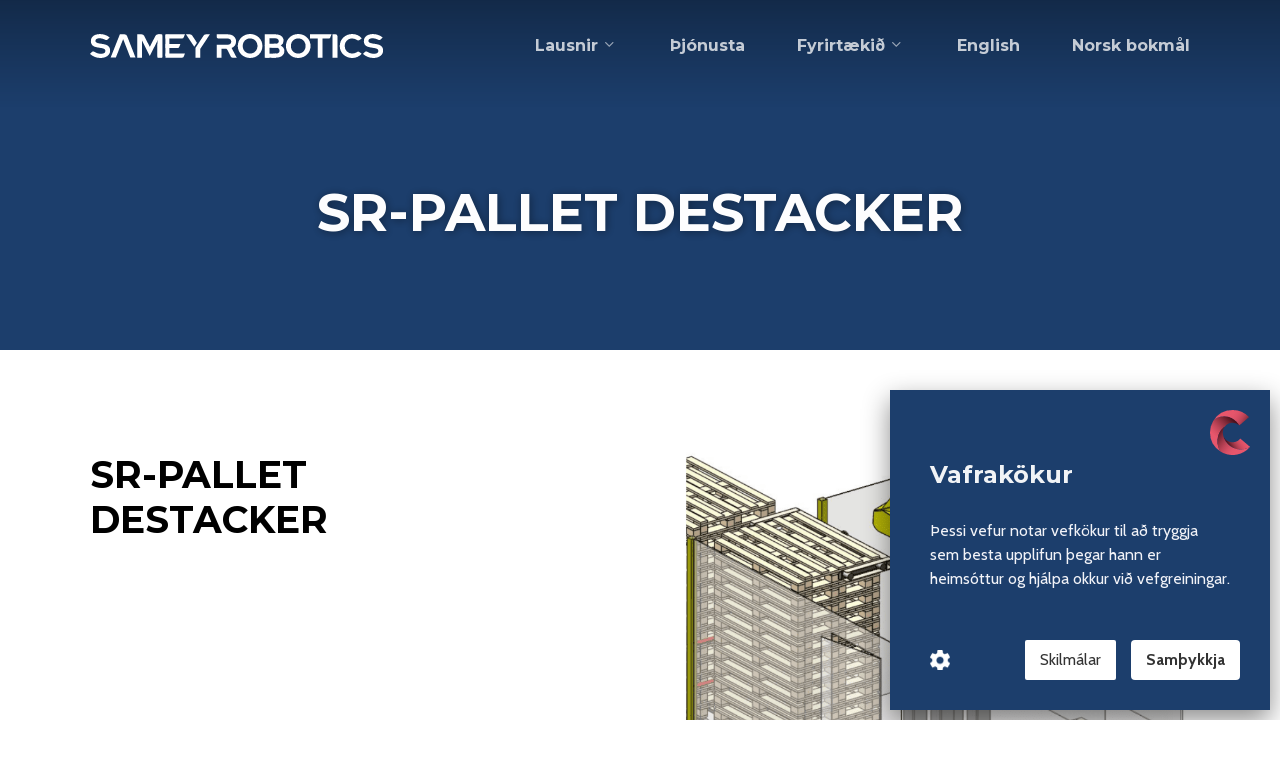

--- FILE ---
content_type: text/css
request_url: https://samey.is/wp-content/themes/salient-child/style.css?ver=17.3.1
body_size: 699
content:
/*
Theme Name: Salient Child Theme
Description: This is a custom child theme for Salient
Theme URI:   https://themeforest.net/item/salient-responsive-multipurpose-theme/4363266
Author: ThemeNectar
Author URI:  https://themeforest.net/user/themenectar
Template: salient
Version: 1.0
*/

#footer-outer #footer-widgets .widget {
	line-height: 1.2em;
}

#footer-outer #footer-widgets .widget h4 {
	font-size:  22px;
}

#footer-outer .row {
	padding-bottom: 20px !important;
}

#footer-outer[data-link-hover="underline"] #footer-widgets .textwidget a:not(.nectar-button) {
	color:  #e5e5e5;
}

#footer-outer[data-link-hover=underline] #footer-widgets .textwidget a:not(.nectar-button) {
	background-size: 10px 2px;
}

.samey-feature-box > .vc_column-inner {
	padding: 30px;
}
.samey-feature-box .wpb_wrapper {
	height: 100%;
}
.get-fullwidth {
	position: absolute;
	bottom: -32px;
	left: 0;
	width: 100%;
	padding: 30px;
	color: #fff;
	border-bottom-right-radius: 5px;
	border-bottom-left-radius: 5px;
}

.full-height-cols {
	position: relative;
}
	.full-height-cols .col > .vc_column-inner {
		padding-bottom: 60px;
	}

	.full-height-cols .nectar-cta[data-alignment="left"] {
		position: absolute;
		bottom: 0;
	}

.equal-height-title .nectar-split-heading[data-animation-type="line-reveal-by-space"] {
	display: flex;
	height: 4.4em;
	align-items: flex-end;
}

.nectar-split-heading[data-animation-type="line-reveal-by-space"][data-align="center"] {
	height: 4.4em;
	align-items: flex-end;
	text-align: center;
}

.nectar-hor-list-item {
	padding: 10px 0;
}

.portfolio-items .col .work-info .vert-center p {
	display: none !important;
	visibility: hidden !important;
}

body #page-header-bg h1, html body .row .col.section-title h1, 
.nectar-box-roll .overlaid-content h1 {
	text-shadow: 1px 1px 10px rgba(0, 0, 0, .4);
}

.frm_form_field.form-field {
	margin-bottom: 20px;
}

body .frm_fields_container .frm_form_field input[type="text"],
body .frm_fields_container .frm_form_field input[type="email"],
body .frm_fields_container .frm_form_field textarea {
	padding: 10px 15px;
	font-size: 18px;
	line-height: 32px;
	border-radius: 4px;
}


.frm_description {
	font-size: 12px;
}

.woocommerce #sidebar div ul li,
.material.woocommerce #sidebar div ul li {
	position: relative;
}
.woocommerce #sidebar div ul li a, 
.material.woocommerce #sidebar div ul li a {
	font-family: 'Montserrat', open-sans;
	font-weight: 700;
}

span.wc-block-product-categories-list-item-count {
	position: absolute;
	top: 9px;
	right: 0;
	font-family: 'Montserrat', open-sans;
	font-size: 12px;
	font-weight:  700;
	display: inline-block;
	padding:  3px 6px;
	line-height: 1;
	border-radius: 4px;
	background: #1c3e6c;
	color: #fff;
}
span.wc-block-product-categories-list-item-count:before,
span.wc-block-product-categories-list-item-count:after {
	display: none;
}
.pcc {
	box-shadow: 0 10px 25px rgba(0, 0, 0, .45);
}



--- FILE ---
content_type: text/css
request_url: https://api.cookiemonster.is/embed/51.css
body_size: 11519
content:
@import url("https://fonts.googleapis.com/css?family=Cabin:400,600,700");.pcc{position:fixed;overflow:auto;max-height:100vh;z-index:2147483647;min-width:320px;left:0;right:0;bottom:0;width:100%;font-family:"Cabin",sans-serif;-webkit-transition:bottom 400ms 250ms,-webkit-transform 400ms 250ms;transition:bottom 400ms 250ms,-webkit-transform 400ms 250ms;transition:bottom 400ms 250ms,transform 400ms 250ms;transition:bottom 400ms 250ms,transform 400ms 250ms,-webkit-transform 400ms 250ms}.pcc.hidden{bottom:0;-webkit-transform:translateY(100%);transform:translateY(100%)}.pcc.pcc-visible .pcc-container .pcc-header{margin-bottom:30px}.pcc.pcc-visible .pcc-container .pcc-groups{display:block}.pcc.pcc-visible .pcc-container .pcc-groups .pcc-group label{opacity:1}@media all and (min-width: 600px){.pcc.pcc-visible .pcc-container .pcc-groups{display:-webkit-box;display:-ms-flexbox;display:flex}}@media all and (min-width: 480px){.pcc{left:auto;bottom:10px;right:10px;width:auto}.pcc.hidden{bottom:0}}.pcc .pcc-container{width:100%;-webkit-box-sizing:border-box;box-sizing:border-box;position:relative;background-color:#1c3e6c;padding:20px 20px 20px}@media all and (min-width: 600px){.pcc .pcc-container{padding:40px 40px 80px}}.pcc .pcc-container .pcc-header{color:#f2f3f8;margin-bottom:15px;max-width:300px}.pcc .pcc-container .pcc-header h1{font-weight:700;color:#f1f3f6;font-size:24px;width:calc(100% - 50px);border:none;margin:0.67em 0;padding:0}.pcc .pcc-container .pcc-header p{font-size:14px;line-height:1.5;color:#f2f3f8}@media all and (min-width: 600px){.pcc .pcc-container .pcc-header p{font-size:16px}}.pcc .pcc-container .pcc-groups{color:#f2f3f8;position:relative;display:none}.pcc .pcc-container .pcc-groups .pcc-group{position:relative;min-width:150px;min-height:50px;overflow:hidden;margin-bottom:10px;padding-bottom:10px;font-size:14px;border-bottom:1px solid rgba(242,243,248,0.2)}.pcc .pcc-container .pcc-groups .pcc-group:last-child{border-bottom:none}.pcc .pcc-container .pcc-groups .pcc-group .pcc-title{display:block;width:calc(100% - 80px);font-weight:600;font-size:20px;font-size:16px}.pcc .pcc-container .pcc-groups .pcc-group p{margin:18px 0 0;line-height:1.5;font-size:14px}.pcc .pcc-container .pcc-groups .pcc-group p a{color:#ea546b;text-decoration:none}.pcc .pcc-container .pcc-groups .pcc-group p a:hover{text-decoration:underline}.pcc .pcc-container .pcc-groups .pcc-group label{bottom:30px;top:0;right:0;position:absolute;border-radius:30px;height:30px;width:70px;background:#7f8588;-webkit-transition:background 200ms 200ms ease-in-out;-webkit-transition:background 200ms 200ms ease-in-out, opacity 200ms;transition:background 200ms 200ms ease-in-out, opacity 200ms;cursor:pointer;opacity:0}.pcc .pcc-container .pcc-groups .pcc-group label:before{position:absolute;top:2px;left:3px;content:'';display:block;height:26px;width:26px;background:#fff;border-radius:100%;-webkit-transition:left 250ms ease-in-out;transition:left 250ms ease-in-out}.pcc .pcc-container .pcc-groups .pcc-group input{display:none}.pcc .pcc-container .pcc-groups .pcc-group input:checked+label{background:#23770f}.pcc .pcc-container .pcc-groups .pcc-group input:checked+label:before{left:41px}@media all and (min-width: 600px){.pcc .pcc-container .pcc-groups{-webkit-box-pack:justify;-ms-flex-pack:justify;justify-content:space-between}.pcc .pcc-container .pcc-groups .pcc-group{position:relative;max-width:230px;margin-bottom:40px;padding-bottom:40px;padding-right:30px;font-size:16px;border-bottom:none}.pcc .pcc-container .pcc-groups .pcc-group:last-child{padding-right:0}.pcc .pcc-container .pcc-groups .pcc-group .pcc-title{font-size:20px;width:100%}.pcc .pcc-container .pcc-groups .pcc-group p{font-size:16px;width:100%}.pcc .pcc-container .pcc-groups .pcc-group label{top:auto;left:0;bottom:0}}.pcc .pcc-container .pcc-buttons{display:-webkit-box;display:-ms-flexbox;display:flex;-webkit-box-pack:end;-ms-flex-pack:end;justify-content:flex-end}@media all and (min-width: 600px){.pcc .pcc-container .pcc-buttons{position:absolute;right:30px;bottom:30px;-webkit-box-pack:start;-ms-flex-pack:start;justify-content:flex-start}}.pcc .pcc-container .pcc-buttons .pcc-button{margin-right:15px}.pcc .pcc-container .pcc-buttons .pcc-button:last-child{margin-right:0}.pcc .pcc-container .pcc-button{position:relative;display:block;padding:0 15px;border-radius:2px;font-size:16px;line-height:2.5;margin-top:20px;text-decoration:none;background:#fff;border:none;color:#333;font-family:'Cabin', sans-serif;cursor:pointer;-webkit-transition:background 300ms;transition:background 300ms;-webkit-appearance:none;-moz-appearance:none;appearance:none}.pcc .pcc-container .pcc-button:hover{background:#e6e6e6}.pcc .pcc-container .pcc-button.-settings{position:absolute;left:20px;bottom:30px;width:20px;height:20px;display:block;padding:0;background-color:transparent;background-repeat:no-repeat;background-size:cover;background-image:url("[data-uri]");-webkit-transition:-webkit-transform 300ms;transition:-webkit-transform 300ms;transition:transform 300ms;transition:transform 300ms, -webkit-transform 300ms}.pcc .pcc-container .pcc-button.-settings:hover{-webkit-transform:rotate(90deg);transform:rotate(90deg)}@media all and (min-width: 600px){.pcc .pcc-container .pcc-button.-settings{left:40px;bottom:40px}}.pcc .pcc-container .pcc-logo{display:block;background-image:url("[data-uri]");position:absolute;top:20px;right:20px;background-repeat:no-repeat;width:40px;height:45px;-webkit-transition:background 300ms;transition:background 300ms}


--- FILE ---
content_type: application/javascript
request_url: https://api.cookiemonster.is/embed/51.js
body_size: 3275
content:
!function(h,g,k,m){function l(a,d,e){null!=a&&(window.addEventListener?a.addEventListener(d,e,!1):a.attachEvent("on"+d,e))}function n(a){for(var d=[],e=document.querySelectorAll("head")[0],c=document.querySelectorAll("script"),b=0;b<c.length;b++)if("text/plain"==c[b].type){var f=c[b].getAttribute("data-group");f&&-1!=a.indexOf(f)&&d.push(c[b])}for(b=0;b<d.length;b++)a=document.createElement("script"),(c=d[b].src)?a.src=c:a.innerHTML=d[b].innerHTML,e.appendChild(a)}function p(){var a=window.location.hostname,
d=!1,e=-1,c;for(c in k){var b=a.lastIndexOf(k[c][0]);if(0===b)return k[c];0<b&&(!1===d||e>b)&&(e=b,d=k[c])}return d}function q(){var a='<div class="pcc-container">',d=p();if(!1===d)a+='<div class="pcc-header">Invalid domain</div>';else{var e=d[1];a+='<div class="pcc-header"><h1>'+h[e][0]+"</h1><p>"+h[e][3]+"</p></div>";a+='<form action="#"><div class="pcc-groups">';for(var c=0;c<m.length;c++){var b=m[c];a+='<div class="pcc-group">';a+='<span class="pcc-title">'+b[1][e]+"</span>";a+="<p>"+b[2][e]+
"</p>";a+='<input id="pcc-input-'+c+'" class="pcc-checkbox" data-group="'+b[0]+'" type="checkbox" '+(b[3]?'checked="checked"':"")+">";a+='<label for="pcc-input-'+c+'"></label>';a+="</div>"}a+='</div><div class="pcc-logo"></div><a class="pcc-button -settings" id="pcc-settings"></a><div class="pcc-buttons">';""!=d[2]&&(a+='<a class="pcc-button" href="'+d[2]+'" target="_blank">'+h[e][2]+"</a>");a+='<input id="pcc-consent" class="pcc-button" type="submit" value="'+h[e][1]+'"></div></form>'}var f=document.createElement("div");
f.className="pcc hidden";f.innerHTML=a+"</div>";document.querySelectorAll("body")[0].appendChild(f);l(f,"submit",function(a){a.preventDefault();document.getElementById("pcc-consent").setAttribute("disabled","disabled");a=[];for(var b=document.querySelectorAll(".pcc-checkbox"),c=0;c<b.length;c++){var d=b[c];d.checked&&a.push(d.getAttribute("data-group"))}localStorage.setItem("cookie-consent",JSON.stringify(a));n(a);f.classList.add("hidden");setTimeout(function(){f.remove()},5E3);b=new XMLHttpRequest;
b.open("POST","https://api.cookiemonster.is/v1/consent/51");b.setRequestHeader("Content-Type","application/json");b.send(JSON.stringify(a));return!1});l(document.getElementById("pcc-settings"),"click",function(){f.classList.contains("pcc-visible")?f.classList.remove("pcc-visible"):f.classList.add("pcc-visible")});setTimeout(function(){f.className="pcc"},200)}g=document.createElement("link");g.rel="stylesheet";g.type="text/css";g.href="https://api.cookiemonster.is/embed/51.css";document.querySelectorAll("head")[0].appendChild(g);l(window,"load",
function(){var a;(a=(a=localStorage.getItem("cookie-consent"))&&JSON.parse(a))&&"#show-pcc"!=window.location.hash?n(a):q()})}({"is":["Vafrakökur","Samþykkja","Skilmálar","&#xDE;essi vefur notar vefk&#xF6;kur til a&#xF0; tryggja sem besta upplifun &#xFE;egar hann er heims&#xF3;ttur og hj&#xE1;lpa okkur vi&#xF0; vefgreiningar."]},["en","is"],[["samey.dev.premis.is","is","https://samey.dev.premis.is/skilmalar/"],["samey.is","is","https://samey.is/skilmalar/"]],[["statistics",{"is":"Tölfræði"},{"is":"&#xDE;essi vefur notar vefk&#xF6;kur til a&#xF0; tryggja sem besta upplifun &#xFE;egar hann er heims&#xF3;ttur og hj&#xE1;lpa okkur vi&#xF0; vefgreiningar."},true]]);


--- FILE ---
content_type: image/svg+xml
request_url: https://samey.is/wp-content/uploads/2021/08/samey-robotics-logo-1.svg
body_size: 1058
content:
<svg xmlns="http://www.w3.org/2000/svg" width="634.64" height="52" viewBox="0 0 634.64 52"><g transform="translate(-91.59 -264)"><path d="M91.59,307.12c1.59-1.58,4.68-5.54,7.06-5.54,2.16,0,7.71,5.4,16,5.4,4,0,10.29-1.22,10.29-6.26,0-11.6-31.46-1-31.46-21.17,0-11.31,10.22-15.41,19.87-15.41a33.72,33.72,0,0,1,20.81,7.27c-1.73,1.73-4.75,5.83-7.34,5.83-1.73,0-7.57-4.1-14.19-4.1-3.53,0-9.22,1.08-9.22,5.61,0,10.8,31.76.65,31.76,21,0,11.81-11.16,16.2-21.24,16.2A33.42,33.42,0,0,1,91.59,307.12Z" fill="#1c3e6c"/><path d="M163.38,275l-15.91,40.18H136.23l20-50.41h10.3a5.81,5.81,0,0,1,5.33,3.6l18.36,46.81H179Z" fill="#1c3e6c"/><path d="M204.27,315.19H193.83V264.78h9.87a5.77,5.77,0,0,1,5.11,3.17l12.24,23.91L233.29,268a5.77,5.77,0,0,1,5.11-3.17h6.41l-23.9,46.81-16.64-33.48Zm44,0H237.83v-28.8l10.44-20.17Z" fill="#1c3e6c"/><path d="M254.82,273.78v-9h42.33l-2.73,6.7a3.65,3.65,0,0,1-3.31,2.3Zm0,20.6v-8.79h32.54l-2.59,6.48a3.66,3.66,0,0,1-3.31,2.31Zm0,20.81v-9h42.33l-2.44,6.62a3.59,3.59,0,0,1-3.39,2.38Z" fill="#1c3e6c"/><path d="M317.31,291.71l-17.86-26.93h8.65a5.89,5.89,0,0,1,4.89,2.67l10.08,15.41Zm13,23.48H319.83V294.38l17.72-26.93a5.79,5.79,0,0,1,4.89-2.67h8.71l-20.88,31.47Z" fill="#1c3e6c"/><path d="M409.19,315.19H399.9a3.6,3.6,0,0,1-3.24-1.95l-7.92-15.41a3.63,3.63,0,0,0-3.24-1.94h-9.22v19.3H365.84V287.32H389.6c4.18,0,7.85-2.3,7.85-6.77s-3.67-6.77-7.85-6.77H369.44a3.65,3.65,0,0,1-3.6-3.6v-5.4h24.7c9.43,0,17.35,5.69,17.35,15.63,0,6.41-4,11.59-9.72,14Z" fill="#1c3e6c"/><path d="M411.56,290c0-14.84,12-26,26.64-26s26.71,11.16,26.71,26-12.09,26-26.71,26S411.56,304.82,411.56,290Zm42.62,0c0-9.22-6.62-16.42-16-16.42s-15.91,7.27-15.91,16.42,6.62,16.41,15.91,16.41S454.18,299.2,454.18,290Z" fill="#1c3e6c"/><path d="M480.46,273.42v41.77H470V264.78h23.62c8.57,0,17.14,4.32,17.14,13.83a12.33,12.33,0,0,1-6.12,10.58c4.46,2.16,7.85,6.2,7.85,11.38,0,10-8.57,14.62-17.72,14.62H484.06l2.45-6.34a3.58,3.58,0,0,1,3.31-2.3c4.9,0,12.24.43,12.24-6.55,0-4.47-4-6.49-8.06-6.49h-9.79l2.16-5.83a3.66,3.66,0,0,1,3.38-2.3c4.32,0,10.59.14,10.59-6,0-4.25-3.6-6-7.35-6Z" fill="#1c3e6c"/><path d="M515.81,290c0-14.84,12-26,26.65-26s26.71,11.16,26.71,26-12.1,26-26.71,26S515.81,304.82,515.81,290Zm42.63,0c0-9.22-6.62-16.42-16-16.42s-15.92,7.27-15.92,16.42,6.63,16.41,15.92,16.41S558.44,299.2,558.44,290Z" fill="#1c3e6c"/><path d="M595.23,315.19H584.79V274h-17v-9.22h46.73l-2.74,6.92a3.59,3.59,0,0,1-3.31,2.3H595.23Z" fill="#1c3e6c"/><path d="M627.27,315.19H616.83V264.78h6.84a3.66,3.66,0,0,1,3.6,3.6Z" fill="#1c3e6c"/><path d="M632.38,290.13c0-15.05,12.17-26.07,26.86-26.07a27.56,27.56,0,0,1,20.88,9.36c-1.73,1.23-5.9,4.69-7.92,4.69s-5.83-4.47-13-4.47c-9.22,0-16.13,7.27-16.13,16.49a16.1,16.1,0,0,0,16.42,16.27c6.91,0,10.58-4.24,12.67-4.24s6,3.38,7.71,4.6A27.7,27.7,0,0,1,659.24,316C644.55,316,632.38,305.18,632.38,290.13Z" fill="#1c3e6c"/><path d="M682.71,307.12c1.58-1.58,4.68-5.54,7-5.54,2.16,0,7.71,5.4,16,5.4,4,0,10.3-1.22,10.3-6.26,0-11.6-31.47-1-31.47-21.17,0-11.31,10.23-15.41,19.87-15.41a33.7,33.7,0,0,1,20.81,7.27c-1.72,1.73-4.75,5.83-7.34,5.83-1.73,0-7.56-4.1-14.19-4.1-3.52,0-9.21,1.08-9.21,5.61,0,10.8,31.75.65,31.75,21,0,11.81-11.16,16.2-21.24,16.2a33.38,33.38,0,0,1-22.28-8.83Z" fill="#1c3e6c"/><rect width="8.25" height="28.56" rx="3.91" transform="translate(498.63 285.31) rotate(90)" fill="#1b3e6c"/><rect width="8.61" height="22.53" transform="translate(494.36 306.58) rotate(90)" fill="#1b3e6c"/><rect width="8.61" height="46.12" transform="translate(263.44 311.88) rotate(180)" fill="#1b3e6c"/><rect width="10.41" height="49.48" rx="1.67" transform="translate(248.28 314.26) rotate(180)" fill="#1b3e6c"/></g></svg>

--- FILE ---
content_type: image/svg+xml
request_url: https://samey.is/wp-content/uploads/2021/08/samey-robotics-right-white.svg
body_size: 1428
content:
<svg xmlns="http://www.w3.org/2000/svg" width="259.955" height="80.295" viewBox="0 0 259.955 80.295"><g transform="translate(-170.17 -54.13)"><g transform="translate(170.17 54.13)"><path d="M170.17,97.156c1.588-1.588,4.669-5.552,7.069-5.552,2.162,0,7.713,5.407,16.006,5.407,3.964,0,10.309-1.228,10.309-6.275,0-11.607-31.507-1.009-31.507-21.2,0-11.323,10.239-15.408,19.9-15.408a33.748,33.748,0,0,1,20.838,7.284c-1.732,1.732-4.758,5.841-7.354,5.841-1.732,0-7.573-4.109-14.2-4.109-3.535,0-9.231,1.079-9.231,5.6,0,10.818,31.8.649,31.8,21.058,0,11.822-11.173,16.221-21.273,16.221a33.468,33.468,0,0,1-22.351-8.871Z" transform="translate(-170.17 -54.13)" fill="#fff"/><path d="M293.1,65.709l-15.94,40.234H265.92L285.965,55.47h10.314a5.813,5.813,0,0,1,5.337,3.6L320,105.943H308.755Z" transform="translate(-221.213 -54.844)" fill="#fff"/><path d="M399.924,105.943H389.47V55.47h9.88a5.766,5.766,0,0,1,5.136,3.175l12.261,23.939,12.238-23.939a5.771,5.771,0,0,1,5.136-3.175h6.415l-23.953,46.869-16.66-33.548Zm44.058,0H433.528V77.1l10.454-20.189Z" transform="translate(-287.076 -54.844)" fill="#fff"/><path d="M520.28,64.481V55.47h42.4l-2.736,6.7a3.665,3.665,0,0,1-3.32,2.307Zm0,20.624v-8.8h32.591l-2.6,6.49a3.656,3.656,0,0,1-3.315,2.307Zm0,20.838V96.932h42.4l-2.451,6.635a3.567,3.567,0,0,1-3.385,2.377Z" transform="translate(-356.809 -54.844)" fill="#fff"/><path d="M633.9,82.439,616,55.47h8.652a5.9,5.9,0,0,1,4.9,2.671l10.095,15.408Zm12.98,23.5H636.418V85.105l17.743-26.964a5.809,5.809,0,0,1,4.907-2.671h8.722L646.877,87Z" transform="translate(-407.836 -54.844)" fill="#fff"/></g><g transform="translate(272.686 111.719)"><path d="M408.659,200.247H404.6a1.583,1.583,0,0,1-1.4-.845l-3.46-6.733a1.578,1.578,0,0,0-1.4-.85h-4.025v8.4h-4.557V188.079h10.37c1.826,0,3.427-1.009,3.427-2.956s-1.6-2.956-3.427-2.956H391.3a1.6,1.6,0,0,1-1.569-1.573V178.26h10.786c4.118,0,7.578,2.484,7.578,6.822a6.645,6.645,0,0,1-4.244,6.135Z" transform="translate(-389.73 -177.891)" fill="#fff"/><path d="M432.49,188.821a11.658,11.658,0,1,1,11.635,11.355A11.391,11.391,0,0,1,432.49,188.821Zm18.621,0a6.978,6.978,0,1,0-7,7.172A6.9,6.9,0,0,0,451.111,188.821Z" transform="translate(-412.525 -177.47)" fill="#fff"/><path d="M491.792,181.983V200.22H487.23V178.21h10.314c3.735,0,7.471,1.868,7.471,6.037a5.388,5.388,0,0,1-2.671,4.622,5.591,5.591,0,0,1,3.427,4.968c0,4.37-3.735,6.383-7.737,6.383h-4.669l1.069-2.764a1.578,1.578,0,0,1,1.447-1.009c2.138,0,5.346.191,5.346-2.862,0-1.947-1.76-2.829-3.521-2.829h-4.277c.313-.85.63-1.7.934-2.545a1.611,1.611,0,0,1,1.475-1.009c1.891,0,4.627.065,4.627-2.61,0-1.868-1.573-2.61-3.208-2.61Z" transform="translate(-441.706 -177.864)" fill="#fff"/><path d="M530,188.821a11.661,11.661,0,1,1,11.64,11.355A11.392,11.392,0,0,1,530,188.821Zm18.621,0a6.969,6.969,0,1,0-6.98,7.172,6.893,6.893,0,0,0,6.98-7.172Z" transform="translate(-464.506 -177.47)" fill="#fff"/><path d="M590.621,200.22h-4.557V182.235H578.64V178.21h20.409l-1.2,3.016a1.564,1.564,0,0,1-1.443,1.009h-5.79Z" transform="translate(-490.435 -177.864)" fill="#fff"/><path d="M629.067,200.22H624.51V178.21H627.5a1.6,1.6,0,0,1,1.569,1.574Z" transform="translate(-514.888 -177.864)" fill="#fff"/><path d="M639.05,188.918a11.425,11.425,0,0,1,11.734-11.388,12.023,12.023,0,0,1,9.119,4.09c-.756.537-2.582,2.045-3.46,2.045s-2.549-1.952-5.659-1.952a7.156,7.156,0,1,0,.126,14.311c3.016,0,4.622-1.868,5.533-1.868s2.61,1.48,3.366,2.012a12.1,12.1,0,0,1-9.025,4.029C644.368,200.208,639.05,195.492,639.05,188.918Z" transform="translate(-522.639 -177.502)" fill="#fff"/><path d="M686.13,196.375c.691-.691,2.045-2.419,3.082-2.419.934,0,3.366,2.358,6.98,2.358,1.732,0,4.5-.537,4.5-2.736,0-5.066-13.741-.444-13.741-9.245,0-4.94,4.464-6.733,8.68-6.733a14.741,14.741,0,0,1,9.086,3.175c-.752.756-2.073,2.549-3.208,2.549-.752,0-3.3-1.793-6.191-1.793-1.541,0-4.029.467-4.029,2.451,0,4.721,13.872.285,13.872,9.184,0,5.159-4.875,7.078-9.278,7.078a14.591,14.591,0,0,1-9.749-3.871Z" transform="translate(-547.737 -177.539)" fill="#fff"/></g><rect width="3.553" height="12.835" rx="1.08" transform="translate(332.638 121.058) rotate(90)" fill="#fff"/><rect width="3.773" height="10.286" rx="1.886" transform="translate(329.719 130.302) rotate(90)" fill="#fff"/><rect width="8.596" height="46.271" transform="translate(342.237 102.077) rotate(180)" fill="#fff"/><rect width="10.394" height="49.596" rx="0.65" transform="translate(327.077 104.351) rotate(180)" fill="#fff"/><ellipse cx="129.975" cy="0.705" rx="129.975" ry="0.705" transform="translate(170.17 107.783)" fill="#fff"/></g></svg>

--- FILE ---
content_type: image/svg+xml
request_url: https://samey.is/wp-content/uploads/2021/08/samey-robotics-logo-white.svg
body_size: 1059
content:
<svg xmlns="http://www.w3.org/2000/svg" width="634.64" height="52" viewBox="0 0 634.64 52"><g transform="translate(-91.59 -264)"><path d="M91.59,307.12c1.59-1.58,4.68-5.54,7.06-5.54,2.16,0,7.71,5.4,16,5.4,4,0,10.29-1.22,10.29-6.26,0-11.6-31.46-1-31.46-21.17,0-11.31,10.22-15.41,19.87-15.41a33.72,33.72,0,0,1,20.81,7.27c-1.73,1.73-4.75,5.83-7.34,5.83-1.73,0-7.57-4.1-14.19-4.1-3.53,0-9.22,1.08-9.22,5.61,0,10.8,31.76.65,31.76,21,0,11.81-11.16,16.2-21.24,16.2A33.42,33.42,0,0,1,91.59,307.12Z" fill="#fff"/><path d="M163.38,275l-15.91,40.18H136.23l20-50.41h10.3a5.81,5.81,0,0,1,5.33,3.6l18.36,46.81H179Z" fill="#fff"/><path d="M204.27,315.19H193.83V264.78h9.87a5.77,5.77,0,0,1,5.11,3.17l12.24,23.91L233.29,268a5.77,5.77,0,0,1,5.11-3.17h6.41l-23.9,46.81-16.64-33.48Zm44,0H237.83v-28.8l10.44-20.17Z" fill="#fff"/><path d="M254.82,273.78v-9h42.33l-2.73,6.7a3.65,3.65,0,0,1-3.31,2.3Zm0,20.6v-8.79h32.54l-2.59,6.48a3.66,3.66,0,0,1-3.31,2.31Zm0,20.81v-9h42.33l-2.44,6.62a3.59,3.59,0,0,1-3.39,2.38Z" fill="#fff"/><path d="M317.31,291.71l-17.86-26.93h8.65a5.89,5.89,0,0,1,4.89,2.67l10.08,15.41Zm13,23.48H319.83V294.38l17.72-26.93a5.79,5.79,0,0,1,4.89-2.67h8.71l-20.88,31.47Z" fill="#fff"/><path d="M409.19,315.19H399.9a3.6,3.6,0,0,1-3.24-1.95l-7.92-15.41a3.63,3.63,0,0,0-3.24-1.94h-9.22v19.3H365.84V287.32H389.6c4.18,0,7.85-2.3,7.85-6.77s-3.67-6.77-7.85-6.77H369.44a3.65,3.65,0,0,1-3.6-3.6v-5.4h24.7c9.43,0,17.35,5.69,17.35,15.63,0,6.41-4,11.59-9.72,14Z" fill="#fff"/><path d="M411.56,290c0-14.84,12-26,26.64-26s26.71,11.16,26.71,26-12.09,26-26.71,26S411.56,304.82,411.56,290Zm42.62,0c0-9.22-6.62-16.42-16-16.42s-15.91,7.27-15.91,16.42,6.62,16.41,15.91,16.41S454.18,299.2,454.18,290Z" fill="#fff"/><path d="M480.46,273.42v41.77H470V264.78h23.62c8.57,0,17.14,4.32,17.14,13.83a12.33,12.33,0,0,1-6.12,10.58c4.46,2.16,7.85,6.2,7.85,11.38,0,10-8.57,14.62-17.72,14.62H484.06l2.45-6.34a3.58,3.58,0,0,1,3.31-2.3c4.9,0,12.24.43,12.24-6.55,0-4.47-4-6.49-8.06-6.49h-9.79l2.16-5.83a3.66,3.66,0,0,1,3.38-2.3c4.32,0,10.59.14,10.59-6,0-4.25-3.6-6-7.35-6Z" fill="#fff"/><path d="M515.81,290c0-14.84,12-26,26.65-26s26.71,11.16,26.71,26-12.1,26-26.71,26S515.81,304.82,515.81,290Zm42.63,0c0-9.22-6.62-16.42-16-16.42s-15.92,7.27-15.92,16.42,6.63,16.41,15.92,16.41S558.44,299.2,558.44,290Z" fill="#fff"/><path d="M595.23,315.19H584.79V274h-17v-9.22h46.73l-2.74,6.92a3.59,3.59,0,0,1-3.31,2.3H595.23Z" fill="#fff"/><path d="M627.27,315.19H616.83V264.78h6.84a3.66,3.66,0,0,1,3.6,3.6Z" fill="#fff"/><path d="M632.38,290.13c0-15.05,12.17-26.07,26.86-26.07a27.56,27.56,0,0,1,20.88,9.36c-1.73,1.23-5.9,4.69-7.92,4.69s-5.83-4.47-13-4.47c-9.22,0-16.13,7.27-16.13,16.49a16.1,16.1,0,0,0,16.42,16.27c6.91,0,10.58-4.24,12.67-4.24s6,3.38,7.71,4.6A27.7,27.7,0,0,1,659.24,316C644.55,316,632.38,305.18,632.38,290.13Z" fill="#fff"/><path d="M682.71,307.12c1.58-1.58,4.68-5.54,7-5.54,2.16,0,7.71,5.4,16,5.4,4,0,10.3-1.22,10.3-6.26,0-11.6-31.47-1-31.47-21.17,0-11.31,10.23-15.41,19.87-15.41a33.7,33.7,0,0,1,20.81,7.27c-1.72,1.73-4.75,5.83-7.34,5.83-1.73,0-7.56-4.1-14.19-4.1-3.52,0-9.21,1.08-9.21,5.61,0,10.8,31.75.65,31.75,21,0,11.81-11.16,16.2-21.24,16.2a33.38,33.38,0,0,1-22.28-8.83Z" fill="#fff"/><rect width="8.25" height="28.56" rx="3.91" transform="translate(498.63 285.31) rotate(90)" fill="#fff"/><rect width="8.61" height="22.53" transform="translate(494.36 306.58) rotate(90)" fill="#fff"/><rect width="8.61" height="46.12" transform="translate(263.44 311.88) rotate(180)" fill="#fff"/><rect width="10.41" height="49.48" rx="1.67" transform="translate(248.28 314.26) rotate(180)" fill="#fff"/></g></svg>

--- FILE ---
content_type: image/svg+xml
request_url: https://samey.is/wp-content/uploads/2021/08/samey-robotics-left.svg
body_size: 1427
content:
<svg xmlns="http://www.w3.org/2000/svg" width="259.955" height="80.295" viewBox="0 0 259.955 80.295"><g transform="translate(-170.17 -54.13)"><g transform="translate(170.17 54.13)"><path d="M170.17,97.156c1.588-1.588,4.669-5.552,7.069-5.552,2.162,0,7.713,5.407,16.006,5.407,3.964,0,10.309-1.228,10.309-6.275,0-11.607-31.507-1.009-31.507-21.2,0-11.323,10.239-15.408,19.9-15.408a33.748,33.748,0,0,1,20.838,7.284c-1.732,1.732-4.758,5.841-7.354,5.841-1.732,0-7.573-4.109-14.2-4.109-3.535,0-9.231,1.079-9.231,5.6,0,10.818,31.8.649,31.8,21.058,0,11.822-11.173,16.221-21.273,16.221a33.468,33.468,0,0,1-22.351-8.871Z" transform="translate(-170.17 -54.13)" fill="#1a3e6c"/><path d="M293.1,65.709l-15.94,40.234H265.92L285.965,55.47h10.314a5.813,5.813,0,0,1,5.337,3.6L320,105.943H308.755Z" transform="translate(-221.213 -54.844)" fill="#1a3e6c"/><path d="M399.924,105.943H389.47V55.47h9.88a5.766,5.766,0,0,1,5.136,3.175l12.261,23.939,12.238-23.939a5.771,5.771,0,0,1,5.136-3.175h6.415l-23.953,46.869-16.66-33.548Zm44.058,0H433.528V77.1l10.454-20.189Z" transform="translate(-287.076 -54.844)" fill="#1a3e6c"/><path d="M520.28,64.481V55.47h42.4l-2.736,6.7a3.665,3.665,0,0,1-3.32,2.307Zm0,20.624v-8.8h32.591l-2.6,6.49a3.656,3.656,0,0,1-3.315,2.307Zm0,20.838V96.932h42.4l-2.451,6.635a3.567,3.567,0,0,1-3.385,2.377Z" transform="translate(-356.809 -54.844)" fill="#1a3e6c"/><path d="M633.9,82.439,616,55.47h8.652a5.9,5.9,0,0,1,4.9,2.671l10.095,15.408Zm12.98,23.5H636.418V85.105l17.743-26.964a5.809,5.809,0,0,1,4.907-2.671h8.722L646.877,87Z" transform="translate(-407.836 -54.844)" fill="#1a3e6c"/></g><g transform="translate(170.17 111.719)"><path d="M408.659,200.247H404.6a1.583,1.583,0,0,1-1.4-.845l-3.46-6.733a1.578,1.578,0,0,0-1.4-.85h-4.025v8.4h-4.557V188.079h10.37c1.826,0,3.427-1.009,3.427-2.956s-1.6-2.956-3.427-2.956H391.3a1.6,1.6,0,0,1-1.569-1.573V178.26h10.786c4.118,0,7.578,2.484,7.578,6.822a6.645,6.645,0,0,1-4.244,6.135Z" transform="translate(-389.73 -177.891)" fill="#1a3e6c"/><path d="M432.49,188.821a11.658,11.658,0,1,1,11.635,11.355A11.391,11.391,0,0,1,432.49,188.821Zm18.621,0a6.978,6.978,0,1,0-7,7.172A6.9,6.9,0,0,0,451.111,188.821Z" transform="translate(-412.525 -177.47)" fill="#1a3e6c"/><path d="M491.792,181.983V200.22H487.23V178.21h10.314c3.735,0,7.471,1.868,7.471,6.037a5.388,5.388,0,0,1-2.671,4.622,5.591,5.591,0,0,1,3.427,4.968c0,4.37-3.735,6.383-7.737,6.383h-4.669l1.069-2.764a1.578,1.578,0,0,1,1.447-1.009c2.138,0,5.346.191,5.346-2.862,0-1.947-1.76-2.829-3.521-2.829h-4.277c.313-.85.63-1.7.934-2.545a1.611,1.611,0,0,1,1.475-1.009c1.891,0,4.627.065,4.627-2.61,0-1.868-1.573-2.61-3.208-2.61Z" transform="translate(-441.706 -177.864)" fill="#1a3e6c"/><path d="M530,188.821a11.661,11.661,0,1,1,11.64,11.355A11.392,11.392,0,0,1,530,188.821Zm18.621,0a6.969,6.969,0,1,0-6.98,7.172,6.893,6.893,0,0,0,6.98-7.172Z" transform="translate(-464.506 -177.47)" fill="#1a3e6c"/><path d="M590.621,200.22h-4.557V182.235H578.64V178.21h20.409l-1.2,3.016a1.564,1.564,0,0,1-1.443,1.009h-5.79Z" transform="translate(-490.435 -177.864)" fill="#1a3e6c"/><path d="M629.067,200.22H624.51V178.21H627.5a1.6,1.6,0,0,1,1.569,1.574Z" transform="translate(-514.888 -177.864)" fill="#1a3e6c"/><path d="M639.05,188.918a11.425,11.425,0,0,1,11.734-11.388,12.023,12.023,0,0,1,9.119,4.09c-.756.537-2.582,2.045-3.46,2.045s-2.549-1.952-5.659-1.952a7.156,7.156,0,1,0,.126,14.311c3.016,0,4.622-1.868,5.533-1.868s2.61,1.48,3.366,2.012a12.1,12.1,0,0,1-9.025,4.029C644.368,200.208,639.05,195.492,639.05,188.918Z" transform="translate(-522.639 -177.502)" fill="#1a3e6c"/><path d="M686.13,196.375c.691-.691,2.045-2.419,3.082-2.419.934,0,3.366,2.358,6.98,2.358,1.732,0,4.5-.537,4.5-2.736,0-5.066-13.741-.444-13.741-9.245,0-4.94,4.464-6.733,8.68-6.733a14.741,14.741,0,0,1,9.086,3.175c-.752.756-2.073,2.549-3.208,2.549-.752,0-3.3-1.793-6.191-1.793-1.541,0-4.029.467-4.029,2.451,0,4.721,13.872.285,13.872,9.184,0,5.159-4.875,7.078-9.278,7.078a14.591,14.591,0,0,1-9.749-3.871Z" transform="translate(-547.737 -177.539)" fill="#1a3e6c"/></g><rect width="3.553" height="12.835" rx="1.08" transform="translate(230.122 121.058) rotate(90)" fill="#1a3e6c"/><rect width="3.773" height="10.286" rx="1.886" transform="translate(227.204 130.302) rotate(90)" fill="#1a3e6c"/><rect width="8.596" height="46.271" transform="translate(342.237 102.077) rotate(180)" fill="#1a3e6c"/><rect width="10.394" height="49.596" rx="0.65" transform="translate(327.077 104.351) rotate(180)" fill="#1a3e6c"/><ellipse cx="129.975" cy="0.705" rx="129.975" ry="0.705" transform="translate(170.17 107.783)" fill="#1a3e6c"/></g></svg>

--- FILE ---
content_type: image/svg+xml
request_url: https://samey.is/wp-content/uploads/2021/08/samey-robotics-left-white.svg
body_size: 1426
content:
<svg xmlns="http://www.w3.org/2000/svg" width="259.955" height="80.295" viewBox="0 0 259.955 80.295"><g transform="translate(-170.17 -54.13)"><g transform="translate(170.17 54.13)"><path d="M170.17,97.156c1.588-1.588,4.669-5.552,7.069-5.552,2.162,0,7.713,5.407,16.006,5.407,3.964,0,10.309-1.228,10.309-6.275,0-11.607-31.507-1.009-31.507-21.2,0-11.323,10.239-15.408,19.9-15.408a33.748,33.748,0,0,1,20.838,7.284c-1.732,1.732-4.758,5.841-7.354,5.841-1.732,0-7.573-4.109-14.2-4.109-3.535,0-9.231,1.079-9.231,5.6,0,10.818,31.8.649,31.8,21.058,0,11.822-11.173,16.221-21.273,16.221a33.468,33.468,0,0,1-22.351-8.871Z" transform="translate(-170.17 -54.13)" fill="#fff"/><path d="M293.1,65.709l-15.94,40.234H265.92L285.965,55.47h10.314a5.813,5.813,0,0,1,5.337,3.6L320,105.943H308.755Z" transform="translate(-221.213 -54.844)" fill="#fff"/><path d="M399.924,105.943H389.47V55.47h9.88a5.766,5.766,0,0,1,5.136,3.175l12.261,23.939,12.238-23.939a5.771,5.771,0,0,1,5.136-3.175h6.415l-23.953,46.869-16.66-33.548Zm44.058,0H433.528V77.1l10.454-20.189Z" transform="translate(-287.076 -54.844)" fill="#fff"/><path d="M520.28,64.481V55.47h42.4l-2.736,6.7a3.665,3.665,0,0,1-3.32,2.307Zm0,20.624v-8.8h32.591l-2.6,6.49a3.656,3.656,0,0,1-3.315,2.307Zm0,20.838V96.932h42.4l-2.451,6.635a3.567,3.567,0,0,1-3.385,2.377Z" transform="translate(-356.809 -54.844)" fill="#fff"/><path d="M633.9,82.439,616,55.47h8.652a5.9,5.9,0,0,1,4.9,2.671l10.095,15.408Zm12.98,23.5H636.418V85.105l17.743-26.964a5.809,5.809,0,0,1,4.907-2.671h8.722L646.877,87Z" transform="translate(-407.836 -54.844)" fill="#fff"/></g><g transform="translate(170.17 111.719)"><path d="M408.659,200.247H404.6a1.583,1.583,0,0,1-1.4-.845l-3.46-6.733a1.578,1.578,0,0,0-1.4-.85h-4.025v8.4h-4.557V188.079h10.37c1.826,0,3.427-1.009,3.427-2.956s-1.6-2.956-3.427-2.956H391.3a1.6,1.6,0,0,1-1.569-1.573V178.26h10.786c4.118,0,7.578,2.484,7.578,6.822a6.645,6.645,0,0,1-4.244,6.135Z" transform="translate(-389.73 -177.891)" fill="#fff"/><path d="M432.49,188.821a11.658,11.658,0,1,1,11.635,11.355A11.391,11.391,0,0,1,432.49,188.821Zm18.621,0a6.978,6.978,0,1,0-7,7.172A6.9,6.9,0,0,0,451.111,188.821Z" transform="translate(-412.525 -177.47)" fill="#fff"/><path d="M491.792,181.983V200.22H487.23V178.21h10.314c3.735,0,7.471,1.868,7.471,6.037a5.388,5.388,0,0,1-2.671,4.622,5.591,5.591,0,0,1,3.427,4.968c0,4.37-3.735,6.383-7.737,6.383h-4.669l1.069-2.764a1.578,1.578,0,0,1,1.447-1.009c2.138,0,5.346.191,5.346-2.862,0-1.947-1.76-2.829-3.521-2.829h-4.277c.313-.85.63-1.7.934-2.545a1.611,1.611,0,0,1,1.475-1.009c1.891,0,4.627.065,4.627-2.61,0-1.868-1.573-2.61-3.208-2.61Z" transform="translate(-441.706 -177.864)" fill="#fff"/><path d="M530,188.821a11.661,11.661,0,1,1,11.64,11.355A11.392,11.392,0,0,1,530,188.821Zm18.621,0a6.969,6.969,0,1,0-6.98,7.172,6.893,6.893,0,0,0,6.98-7.172Z" transform="translate(-464.506 -177.47)" fill="#fff"/><path d="M590.621,200.22h-4.557V182.235H578.64V178.21h20.409l-1.2,3.016a1.564,1.564,0,0,1-1.443,1.009h-5.79Z" transform="translate(-490.435 -177.864)" fill="#fff"/><path d="M629.067,200.22H624.51V178.21H627.5a1.6,1.6,0,0,1,1.569,1.574Z" transform="translate(-514.888 -177.864)" fill="#fff"/><path d="M639.05,188.918a11.425,11.425,0,0,1,11.734-11.388,12.023,12.023,0,0,1,9.119,4.09c-.756.537-2.582,2.045-3.46,2.045s-2.549-1.952-5.659-1.952a7.156,7.156,0,1,0,.126,14.311c3.016,0,4.622-1.868,5.533-1.868s2.61,1.48,3.366,2.012a12.1,12.1,0,0,1-9.025,4.029C644.368,200.208,639.05,195.492,639.05,188.918Z" transform="translate(-522.639 -177.502)" fill="#fff"/><path d="M686.13,196.375c.691-.691,2.045-2.419,3.082-2.419.934,0,3.366,2.358,6.98,2.358,1.732,0,4.5-.537,4.5-2.736,0-5.066-13.741-.444-13.741-9.245,0-4.94,4.464-6.733,8.68-6.733a14.741,14.741,0,0,1,9.086,3.175c-.752.756-2.073,2.549-3.208,2.549-.752,0-3.3-1.793-6.191-1.793-1.541,0-4.029.467-4.029,2.451,0,4.721,13.872.285,13.872,9.184,0,5.159-4.875,7.078-9.278,7.078a14.591,14.591,0,0,1-9.749-3.871Z" transform="translate(-547.737 -177.539)" fill="#fff"/></g><rect width="3.553" height="12.835" rx="1.08" transform="translate(230.122 121.058) rotate(90)" fill="#fff"/><rect width="3.773" height="10.286" rx="1.886" transform="translate(227.204 130.302) rotate(90)" fill="#fff"/><rect width="8.596" height="46.271" transform="translate(342.237 102.077) rotate(180)" fill="#fff"/><rect width="10.394" height="49.596" rx="0.65" transform="translate(327.077 104.351) rotate(180)" fill="#fff"/><ellipse cx="129.975" cy="0.705" rx="129.975" ry="0.705" transform="translate(170.17 107.783)" fill="#fff"/></g></svg>